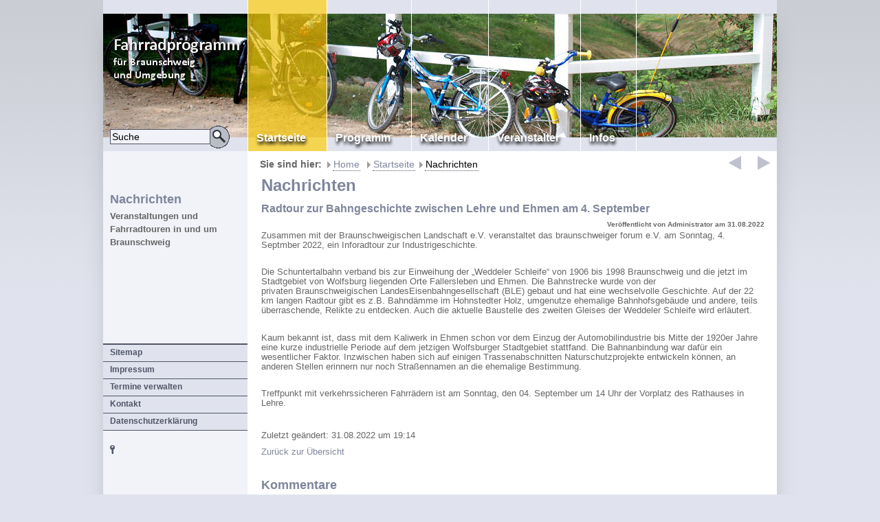

--- FILE ---
content_type: text/html; charset=utf-8
request_url: https://www.fahrradprogramm.de/de/posts/radtour-zur-bahngeschichte-zwischen-lehre-und-ehmen-am-4.-september-139.php
body_size: 3300
content:
<!DOCTYPE html>
<html>
<head>
<title>Fahrradprogramm - Nachrichten</title>
<meta http-equiv="Content-Type" content="text/html; charset=utf-8" />
<meta name="description" content="Veranstaltungen und Fahrradtouren in und um Braunschweig" />
<meta name="keywords" content="" />
		<link rel="stylesheet" href="https://www.fahrradprogramm.de/modules/cwsoft-anynews/frontend.css" media="screen">
		<link rel="stylesheet" href="https://www.fahrradprogramm.de/modules/news/frontend.css" media="screen">
		<link rel="stylesheet" href="https://www.fahrradprogramm.de/account/frontend.css" media="screen">
	<script>
			/* inserted by register_frontend_modfiles 2.13.3.166 */
			var WB_URL = 'https://www.fahrradprogramm.de';
			var WB_REL = '';
			var THEME_URL = 'https://www.fahrradprogramm.de/templates/DefaultTheme';
			var TEMPLATE_DIR = 'https://www.fahrradprogramm.de/templates/findresp';
			var TEMPLATE = 'findresp';
			var EDITOR = 'ckeditor';
			var LANGUAGE = 'DE';
	</script>

<script src="https://www.fahrradprogramm.de/include/jquery/domReady.js"></script>
<script src="https://www.fahrradprogramm.de/include/jquery/LoadOnFly.js"></script>

<script src="https://www.fahrradprogramm.de/include/jquery/dist/3.5.1/jquery-min.js"></script>
<script src="https://www.fahrradprogramm.de/include/jquery/dist/3.5.1/jquery-migrate-min.js"></script>
<script src="https://www.fahrradprogramm.de/include/jquery/jquery-ui-min.js"></script>
<script src="https://www.fahrradprogramm.de/include/jquery/jquery_theme.js"></script>
<script src="https://www.fahrradprogramm.de/include/jquery/jquery-insert.js"></script>
<script src="https://www.fahrradprogramm.de/include/jquery/jquery-include.js"></script>

<script src="https://www.fahrradprogramm.de/modules/cwsoft-anynews/frontend.js"></script>
<script src="https://www.fahrradprogramm.de/account/frontend.js"></script>
<link href="https://www.fahrradprogramm.de/templates/findresp/editor.css" rel="stylesheet" type="text/css" />
<link href="https://www.fahrradprogramm.de/templates/findresp/template.css" rel="stylesheet" type="text/css" />
<meta name="viewport" content="width=device-width, initial-scale=1">


<script type="text/javascript">
   var xmlhttpPostLinkURL = "https://www.fahrradprogramm.de/templates/findresp/quicksearch.php";
</script>


<script language="javascript" type="text/javascript">
function confirm_link(message, url) {
    if(confirm(message)) location.href = url;
}
</script>

</head>
<body class="body18" style="overflow:scroll;">
<a id="top"></a><div class="stealth"><a href="#beginContent">skip to content</a></div>
<div class="bodybox">
	<div class="headerbox">
		<div class="logobox"><a class="logo" href="https://www.fahrradprogramm.de"><span></span></a>
		<a class="toggleMenu" href="#"></a>			
			<div class="search_box">			
					<form name="search" id="search" action="https://www.fahrradprogramm.de/search/index.php" method="get">
          <input type="hidden" name="referrer" value="18" /><input type="text" value="Suche" name="string" class="searchstring" onfocus="if (this.value=='Suche'){this.value='';}" onkeyup="initsuggestion(this.value);" /><input type="image" class="submitbutton" src="https://www.fahrradprogramm.de/templates/findresp/img/searchbutton.gif" alt="Start" />
					</form><div id="suggestbox"></div>
			</div><!-- end searchbox -->
		</div><!-- end logobox -->
		
		<div class="menuebox"><div id="nav">
					<ul id="header_menu" class="menu"><li class="lev0 menu-expand menu-parent menu-first"><a href="https://www.fahrradprogramm.de" class="menu-expand menu-parent menu-first"><span>Startseite</span></a><ul><li class="lev1 menu-current menu-first menu-last"><a href="https://www.fahrradprogramm.de/de/startseite/nachrichten.php" class="menu-current menu-first menu-last"><span>Nachrichten</span></a></li></ul></li><li class="lev0 menu-expand-hidden"><a href="https://www.fahrradprogramm.de/de/programm.php" class="menu-expand-hidden"><span>Programm</span></a></li><li class="lev0 "><a href="https://www.fahrradprogramm.de/de/kalender.php" class=""><span>Kalender</span></a></li><li class="lev0 menu-expand-hidden"><a href="https://www.fahrradprogramm.de/de/veranstalter.php" class="menu-expand-hidden"><span>Veranstalter</span></a></li><li class="lev0 menu-expand menu-last"><a href="https://www.fahrradprogramm.de/de/infos.php" class="menu-expand menu-last"><span>Infos</span></a><ul><li class="lev1 menu-first"><a href="https://www.fahrradprogramm.de/de/infos/tipps-treffs.php" class="menu-first"><span>Tipps &amp; Treffs</span></a></li><li class="lev1 "><a href="https://www.fahrradprogramm.de/de/infos/links.php" class=""><span>Links</span></a></li><li class="lev1 menu-last"><a href="https://www.fahrradprogramm.de/de/infos/archiv.php" class="menu-last"><span>Archiv</span></a></li></ul></li></ul>
<br style="clear:left;"/>
		</div><!-- end nav --></div><!-- end menuebox -->
	</div><!-- end headerbox -->

	<div class="leftbox">
		<div class="inner"><h2>Nachrichten</h2><p><b>Veranstaltungen und Fahrradtouren in und um Braunschweig</b></p></div>
		<div id="leftmenu">
			<ul id="header_menu" class="menu"><li class="lev0 menu-first"><a href="https://www.fahrradprogramm.de/de/sitemap.php" class="menu-first"><span>Sitemap</span></a></li><li class="lev0 "><a href="https://www.fahrradprogramm.de/de/impressum.php" class=""><span>Impressum</span></a></li><li class="lev0 "><a href="https://www.fahrradprogramm.de/de/termine-verwalten.php" class=""><span>Termine verwalten</span></a></li><li class="lev0 "><a href="https://www.fahrradprogramm.de/de/kontakt.php" class=""><span>Kontakt</span></a></li><li class="lev0 menu-last"><a href="https://www.fahrradprogramm.de/de/datenschutzerklaerung.php" class="menu-last"><span>Datenschutzerklärung</span></a></li></ul>
</div>
		<a id="showlogin" href="javascript:showloginbox();"><img src="https://www.fahrradprogramm.de/templates/findresp/img/key.gif" alt="K" /></a>
<div id="login-box" style="display:none;">
<form class="loginform" name="login" action="https://www.fahrradprogramm.de/account/login.php" method="post">
<table>			
	<tr><td>Login Name:</td><td><input type="text" name="username" class="inputfield" /></td></tr>
	<tr><td>Passwort:</td><td><input type="password" name="password" class="inputfield"/></td></tr> 
	<tr><td>&nbsp;</td><td><input type="image"  class="loginsubmit" src="https://www.fahrradprogramm.de/templates/findresp/img/next.png" alt="Start" /></td></tr> 
	<!--input type="submit" name="submit" value="Anmeldung" class="submit" alt="Login" /-->
	
	<tr><td colspan="2">
	<p>
	<!-- frontend signup -->
	 | <a href="https://www.fahrradprogramm.de/account/signup.php">Registrierung</a>	</p></td></tr> 		
</table></form></div>
<!--LOGIN_URL, LOGOUT_URL,FORGOT_URL-->
	</div><!--end leftbox-->
	
	
	<div class="mainbox contentbox">
		<div class="breadcrumbs"><div id="aprevnext"></div><div class="innerbc">
		
		<b>Sie sind hier: </b><span><a href="/">Home</a></span> <span class="menu-expand menu-parent menu-first"><a href="https://www.fahrradprogramm.de" target="_top" rel="noopener" title="Fahrradprogramm für Braunschweig und Umgebung">Startseite</a></span><span class="menu-current menu-first menu-last"><a href="https://www.fahrradprogramm.de/de/startseite/nachrichten.php" target="_top" rel="noopener" title="Nachrichten">Nachrichten</a></span>
</div><div style="clear:both;"></div></div><!-- end breadcrumbs -->	
	
	
			<div class="maincontent contentwide"><div id="wb_26" class="section m-wysiwyg " >
<h1>Nachrichten</h1>

</div><!-- INFO wysiwyg26 -->
<div id="wb_27" class="section m-news " >

<script>
<!--
    var News = {
        WB_URL : "https://www.fahrradprogramm.de",
        AddonUrl : "https://www.fahrradprogramm.de/modules/news/",
        THEME_URL : "https://www.fahrradprogramm.de/templates/DefaultTheme"
    };
-->
</script>

<div id="NH139" class="news-post-header">
    <div>
        <div><h3>Radtour zur Bahngeschichte zwischen Lehre und Ehmen am 4. September</h3></div>
        <div style="display: none"></div>
    </div>
    <div>
        <div class="public-info">
            <b>Veröffentlicht von Administrator am 31.08.2022</b>
        </div>
    </div>
    <div style="display: none">
        <div class="group-page">
            <a href="https://www.fahrradprogramm.de/de/startseite/nachrichten.php">Nachrichten</a> &raquo; <a href=""></a>
        </div>
    </div>
</div><p class="MsoNormalCxSpFirst" style="margin-bottom:4.25pt;mso-add-space:auto;&#10;line-height:115%">Zusammen mit der Braunschweigischen Landschaft e.V. veranstaltet das braunschweiger forum e.V. am Sonntag, 4. Septmber 2022, ein Inforadtour zur Industrigeschichte.</p>
<p class="MsoNormalCxSpFirst" style="margin-bottom:4.25pt;mso-add-space:auto;&#10;line-height:115%">&nbsp;</p>
<p class="MsoNormalCxSpFirst" style="margin-bottom:4.25pt;mso-add-space:auto;&#10;line-height:115%">Die Schuntertalbahn verband bis zur Einweihung der &bdquo;Weddeler Schleife&ldquo; von 1906 bis 1998 Braunschweig und die jetzt im Stadtgebiet von Wolfsburg liegenden Orte Fallersleben und Ehmen. Die Bahnstrecke wurde von der privaten&nbsp;Braunschweigischen LandesEisenbahngesellschaft&nbsp;(BLE) gebaut und hat eine wechselvolle Geschichte. Auf der 22 km langen Radtour gibt es z.B. Bahnd&auml;mme im Hohnstedter Holz, umgenutze ehemalige Bahnhofsgeb&auml;ude und andere, teils &uuml;berraschende, Relikte zu entdecken. Auch die aktuelle Baustelle des zweiten Gleises der Weddeler Schleife wird erl&auml;utert.<o:p></o:p></p>
<p class="MsoNormalCxSpMiddle" style="margin-bottom:4.25pt;mso-add-space:auto;&#10;line-height:115%"><o:p>&nbsp;</o:p></p>
<p class="MsoNormalCxSpMiddle" style="margin-bottom:4.25pt;mso-add-space:auto;&#10;line-height:115%">Kaum bekannt ist, dass mit dem Kaliwerk in Ehmen schon vor dem Einzug der Automobilindustrie bis Mitte der 1920er Jahre eine kurze industrielle Periode auf dem jetzigen Wolfsburger Stadtgebiet stattfand. Die Bahnanbindung war daf&uuml;r ein wesentlicher Faktor. Inzwischen haben sich auf einigen Trassenabschnitten Naturschutzprojekte entwickeln k&ouml;nnen, an anderen Stellen erinnern nur noch Stra&szlig;ennamen an die ehemalige Bestimmung. <o:p></o:p></p>
<p class="MsoNormalCxSpMiddle" style="margin-bottom:4.25pt;mso-add-space:auto;&#10;line-height:115%"><o:p>&nbsp;</o:p></p>
<p class="MsoNormalCxSpMiddle" style="margin-bottom:4.25pt;mso-add-space:auto;&#10;line-height:115%">Treffpunkt mit verkehrssicheren Fahrr&auml;dern ist am Sonntag, den 04. September um 14 Uhr der Vorplatz des Rathauses in Lehre.<o:p></o:p></p>
<p class="MsoNormalCxSpMiddle"><o:p>&nbsp;</o:p></p>
<p>Zuletzt geändert: 31.08.2022 um 19:14</p>
<a href="https://www.fahrradprogramm.de/de/startseite/nachrichten.php">Zurück zur Übersicht</a>
<br><br>
<h2>Kommentare</h2>
<div class="news-comment-header">
    <div>
        <div class="news-comment_title"> </div>
        <div class="news-comment_info">     </div>
    </div>
    <div>
        <div class="news-comment-text">Kein Kommentar gefunden</div>
    </div>
</div>
<br><a href="https://www.fahrradprogramm.de/modules/news/comment.php?post_id=139&page_id=18&section_id=27&amp;p=0">Kommentar hinzufügen</a>
</div><!-- INFO news27 -->
</div>	
	</div><!-- end mainbox -->
	<div class="clearcontent"></div>
</div><!-- end bodybox -->
<div class="footerbox"><div class="left">&nbsp; </div>
<div class="center">
<a id="gototopswitch" href="#" onclick="gototop();return false;">
<img src="https://www.fahrradprogramm.de/templates/findresp/img/up.png" alt="" title="Go to top"></a>

</div>

</div>
<a href="#" id="nav2close" class="toggleMenu"></a><div id="nav2"></div>

<script type="text/javascript" src="https://www.fahrradprogramm.de/templates/findresp/standard.js"></script>
<!-- <script type="text/javascript" src="https://www.fahrradprogramm.de/templates/findresp/mobiles.js"></script> -->

<script src="https://www.fahrradprogramm.de/modules/news/frontend_body.js"></script>
<script src="https://www.fahrradprogramm.de/account/frontend_body.js"></script></body>
</html>

--- FILE ---
content_type: text/css
request_url: https://www.fahrradprogramm.de/templates/findresp/template.css
body_size: 3694
content:
html, body { 	
	background: #e0e3ed url(img/bodybg.jpg) repeat-x 0 0;
	margin: 0; padding: 0;
	height:100%;
}


/* ~~~~~~~~~~~~~~~~~~~~~~~~~~~~~~~~~~~~~~~~~~
	Layout Blocks
~~~~~~~~~~~~~~~~~~~~~~~~~~~~~~~~~~~~~~~~~~ */
.bodybox { /* Holds the page items in place */
	width: 980px;	
	min-height:90%;
	margin: 0px auto 0 auto;
	padding: 0;
	background: #fff url(img/mainbg.gif) repeat-y;
	box-shadow: 0px 20px 40px -20px rgba(0, 0, 0, 0.4);
text-align: left;
}

.headerbox {width: 980px; height:220px; margin:0 0 0 0; background: #e0e3ed url(img/header.jpg) no-repeat center center;}

/*Top left*/
.logobox {width: 210px; height:220px; float:left;}  /* background: transparent url(img/grbg.png)}  */
.logobox a.logo {width: 210px; height:183px; display:block; font-weight: normal; font-size:18px; color: #fff; text-decoration: none; overflow:hidden;}
.logobox a.logo span {display:block; height:auto; margin:30px 0 0 10px; }

/* Search Box in header */



.search_box {	
	margin-left:10px;
}

.search_box .searchstring {
	margin-top:5px;
	width:140px;
	border: 1px solid #505567;
	background-color: #f2f3f8;
	font-size:14px;
	padding:2px;
}
.search_box .submitbutton {
	vertical-align: top; margin:0 0 0 0; 
}



.menuebox {width: 770px; height:220px; float:left; } 
.toggleMenu {display:none;}
#openrightboxswitch, #closerightboxswitch{display:none;}






/*left*/

.leftbox {
	margin-left: 0;
	width:210px;
	float:left;
	display:inline;
}

.leftbox .inner {margin: 60px 10px 20px 10px; min-height:200px;}


#leftmenu {margin-top:3px; border-top: 2px #505567 solid;}
#leftmenu ul  {margin:0; padding:0;}
#leftmenu ul li {margin:0; list-style-type: none; list-style-image: none;}
#leftmenu ul li a {
	margin:0;
	display:block;
	font-size:12px;
	padding:2px 0 3px 10px;
	line-height: 160%;
	font-weight: bold;
	color: #505567;
	text-decoration: none;
	border-bottom: 1px #505567 solid;
	background-color:#e0e3ed;
	
}

#leftmenu ul li ul li a { background-color:#f2f3f8}
#leftmenu ul li a:hover, #leftmenu ul .menu_current a {color:#000; background-color:#fff; text-shadow: 0px 1px 1px #666; }






.top_content {width:100%; margin: 0 0 20px 0;}

.mainbox {width:770px;  float:left; display:inline;}



.maincontent { /* main content */
	width: 490px;
	float: left;
	display:inline;
	margin-left: 20px;
}
.mainbox .content img { max-width:100%; height:auto ! important;}
.mainbox .contentwide  {width:95%; margin:0 0 0 20px;}


#rightbox {
	width: 245px;	
	float: right;
	display:inline;
	border-left:1px #666 solid;
}
#rightbox .inner { margin: 0 15px 0 15px; font-size:0.9em; line-height:135%}
#rightbox .inner img { max-width:100%; height:auto ! important;}



.clearcontent {height:60px; clear:both; }

.footerbox {margin: -60px auto 50px auto; height:60px; width: 980px;  font-size:11px; color: #999;}
.footerbox .left {width: 200px; margin:15px 0 0 10px; float:left;}
.footerbox  .center {width: 730px; margin: 15px 0 0 20px; float:left; }
#gototopswitch {float:right;}


/*~~~~~~~~~~~~~~~~~~~~~~~~~~~~~~~~~~~~~~~~~~~~~~~~~~~~~~~~~~~~~~~~~~~~~~~~~~~~~~~~~~~~~~~~~~~~~~~~~~~  */
.breadcrumbs {
	height:30px;
	line-height:100%;
	margin: 0 0 0 0;
	padding: 3px 0 3px 0;
	clear:both;	
}

.innerbc {
	font-size:14px;
	margin:10px 0 0 18px;
	width: 650px;
}

.breadcrumbs .innerbc span {
	background: transparent url(img/bclink.gif) no-repeat; 
	padding: 6px 2px 0px 12px; font-weight: normal; }
	
.breadcrumbs .innerbc a {
	padding:1px;
	border-bottom: 1px dotted #505567;
	text-decoration: none;
}
.breadcrumbs .innerbc a:hover {border-bottom: 1px solid #505567;}
	
.breadcrumbs .innerbc .menu-current a{
	color: #000000;
}

#aprevnext {display:block; width:90px; height:27px; float:right;}
#aprevnext a {display:block; width:40px; height:27px; float:right; opacity:0.5; border:none;}
#aprevnext a.aprev {background: url(img/prev.png) no-repeat center top;  }
#aprevnext a.anext {background: url(img/next.png) no-repeat center top;  }
#aprevnext a:hover {opacity:0.8}

/* ~~~~~~~~~~~~~~~~~~~~~~~~~~~~~~~~~~~~~~~~~~~~~~~~~~~~~~~~~~~~~~~~~~~~~~~~~~~~~~~~~~~~~~~~~~~~~~~~~~~ 
	####	Header Menu #####
	#######################

	Horizontal Drop-Down Menu based off :
	http://www.tanfa.co.uk/css/examples/menu/tutorial-h.asp
	
~~~~~~~~~~~~~~~~~~~~~~~~~~~~~~~~~~~~~~~~~~~~~~~~~~~~~~~~~~~~~~~~~~~~~~~~~~~~~~~~~~~~~~~~~~~~~~~~~~~  */


/* Remove List Formattings
~~~~~~~~~~~~~~~~~~~~  */
#nav {
	float:left;	
	height: 220px;	
	border: 0;	
	padding:0;
	border-left:1px #fff solid;
}
#nav ul,  #nav2 ul {
	list-style-type: none;
	list-style-image: none;
	margin: 0;
	padding: 0;
	width: auto;
	position: relative;
	z-index: 800;

}
#nav ul li,  #nav2 ul li {
	list-style-type: none;
	list-style-image: none;
	margin: 0;
	padding: 0;
}


/* Root Level Link Formatting */
#nav ul li {float: left; color: #fff; text-align: left; font-weight: normal; list-style-type: none; list-style-image: none;}
#nav ul li a {display: block; text-shadow: 1px 2px 8px #000; text-shadow: 1px 4px 4px #000; font-size: 16px; border-right:1px #fff solid; color: #fff; text-decoration: none; font-weight: bold; background-repeat: no-repeat;}
#nav ul li a span {display:block; padding: 191px 30px 10px 12px; }
/* Root Level link hover */
#nav ul li a:hover, #nav li a:focus, #nav li a:active, #nav ul li a.active, #nav a.menu-current, #nav a.menu-parent {color: #fff; background: transparent url(img/atopbg.png) ; }


/*Current page Customisations*/
#nav a.menu-current		{font-weight: bold;}



/* 2nd Child menu */
#nav  li ul {position: absolute; width: 200px; margin: -3px 0 0 -10000px; opacity:0.0; text-transform: none; border-bottom: 1px solid #fff; font-size: 13px; 	background: #ffcc00 url(img/glitzi.png) no-repeat right 0px; box-shadow: 0px 10px 10px -4px rgba(0, 0, 0, 0.4);}
#nav  li ul li {text-align: left; font-weight: normal; margin: 0; padding: 0; line-height: 1.2em;  }
#nav  li ul li a {width: 200px;  height:auto; text-shadow: none; margin:0; padding: 0; color: #000; border-top: 1px solid #fff; font-weight: normal; font-size: 13px; background: none;}
#nav  li ul li a span {display:block; padding:8px; }


/* 2nd Child link hover */
#nav  li ul a:hover,  #nav  li ul a.menu-current { background-color: #ff9900;  text-shadow: 1px 2px 4px #000;}
#nav  li ul a.menu-expand {background: transparent url(img/arr-right.png) no-repeat right 5px ; }
#nav  li ul a.menu-parent {background: #ffb545 url(img/arr-right.png) no-repeat right 5px; }

/* Show and hide */
#nav  li:hover ul, #nav  li a:focus ul { margin: -3px 0 0 0; opacity:1; transition:0.5s opacity;}
#nav  li ul ul { margin-left: -10000px; opacity:0.0; transition:0.5s opacity;}
#nav  li:hover ul ul, #nav  li.subMenu ul ul { margin-left: -10000px; opacity:0.0; transition:0.5s opacity;}
#nav  li:hover>ul, #nav  li li:hover>ul { opacity:1; margin-left: 0;  transition:0.5s opacity; z-index: 1000;}
#nav  ul li ul li:hover>ul {margin-left: -30%;  opacity:0.9;}

/* 3rd Child Menu Appreances */
#nav  li ul li ul	{ width: 180px; margin: 10px 0 0 -40%; z-index: 2000; }
#nav  li ul li ul li	{width: 100%;}
#nav  li ul li ul li a 	{ width: 100%;}



/* Positioning the Pop-out Drops */
#nav li {position: relative;}

#nav ul ul ul {
	position: absolute;
	top: 1px;
	left: 100%;
}



/* Better: */
#nav li:hover {
	z-index: 1000;	/* ...and here. this makes sure active item is always above anything else in the menu */
	white-space: normal;/* required to resolve IE7 :hover bug (z-index above is ignored if this is not present)
							see http://www.tanfa.co.uk/css/articles/pure-css-popups-bug.asp for other stuff that work */
}


/* end menu */
/* ~~~~~~~~~~~~~~~~~~~~~~~~~~~~~~~~~~~~~~~~~~~~~~~~~~~~~~~~~~~~~~~~~~~~~~~~~~~~~~~~~~~~~~~~~~~~~~~~~~~ */

/* ~~~~~~~~~~~~~~~~~~~~~~~~~~~~~~~~~~~~~~~~~~~~~~~~~~~~~~~~~~~~~~~~~~~~~~~~~~~~~~~~~~~~~~~~~~~~~~~~~~~ */

#suggestbox {
	z-index:1000;
	width:180px;	
	position: absolute;
	float:left;
	clear:both;		
}
#suggestbox ul {width: 180px; margin: -5px 0 0 20px;}
#suggestbox ul, #suggestbox li {
	list-style-type: none;
	list-style-image: none;	
	padding: 0 0 0 0 ;
	font-size:11px ;
	line-height: 120%;
	text-align: left;		
}
#suggestbox ul li a {
	display:block;
	padding: 0 10px 0 15px; 
	text-decoration: none;
	margin:0; 
	font-weight:normal;
	font-size:11px;
	line-height: 120%;
	overflow:hidden;
}
#suggestbox ul li {background: transparent url(img/suggestli.png) repeat-y;} 
#suggestbox ul li.suggestdivide {font-size:5px;}
	
#suggestbox ul li.suggesttop {
	height:30px;
	background: transparent url(img/suggesttop.png) no-repeat;
} 
#suggestbox ul li.suggestbottom {height:15px; background: transparent url(img/suggestbottom.png) no-repeat;} 



/* Login Box */

#showlogin {display: block; margin: 20px 0 0 10px;}
#login-box { margin-top:30px; padding:10px; border-top: 2px #505567 solid; font-size: 10px;}
#login-box .inputfield {		
	font-size: 10px;
	padding:2px;
	border: 1px solid #505567;
	background-color: #f2f3f8;
	width:100%;	
}
#login-box .loginsubmit { float:right;}





/* ~~~~~~~~~~~~~~~~~~~~~~~~~~~~~~~~~~~~~~~~~~~~ 
	Custom Classes (Re-useables)
~~~~~~~~~~~~~~~~~~~~~~~~~~~~~~~~~~~~~~~~~~~~~~~~~~~~~~~~~~~~~~~~~~~~~~~~~~~~~~~~~~~~~~~~~~~~~~~~~~~ */
	
/*  Float containers fix: */
.clearfix:after {
    content: ".";
    display: block;
    height: 0;
    clear: both;
    visibility: hidden;
}
/*  \*/
* html #clearfix {
	height: 1%;
}
/*  */

.stealth {visibility:hidden; display:none;} /* hides from normal css enabled browsers */



/* ======================================================================
Smaller Screens */
@media screen and (max-width: 800px) {
	body {font-size: 14px;}
	
	.bodybox, .footerbox {width:96%; background: #fff; background-image:none;}
	.menuebox, .leftbox, .footerbox .left {display:none;}
	.headerbox, .mainbox {width:100%; margin: 0 0 0 0;}
	.headerbox, .logobox {height:160px;}
	.logobox a.logo {width: 210px; height:100px; margin-bottom:20px;}
	
	.toggleMenu {display:block; float:left; width:20px; height:50px; background: url(img/menuswitch.png) no-repeat top right; margin:-5px 0 0 4%;}
	
	.search_box {  width: 180px; margin-left:60px;}
	.search_box .searchstring {width: 100px;}
	
	
	
	.maincontent { width: 63%; 	 margin-left:2%; }
	.mainbox .contentwide  {width:96%; margin:0 0 0 2%;}
	#rightbox { width: 33%;}
	#rightbox .inner { margin: 0 5% 0 5%;}
	
	#suggestbox ul li a {padding: 6px 10px 6px 15px; font-size:12px;}	
	.footerbox .center{width:96%; margin: 15px 0 0 2%;}
	/*Nav*/
	
	
	
	#nav2 {width:250px; height: auto; position:absolute; left:0; top:100px; z-index:2000; }
	#nav2  {background: #ffcc00 url(img/glitzi.png) no-repeat right 0px; box-shadow: 0px 10px 10px 0px rgba(0, 0, 0, 0.4);}
	
	#nav2 li {width:250px;  padding: 0 0 0 0; }
	#nav2 li a {display:block; padding: 12px 0 12px 20px; font-size:18px;  color:#000; text-decoration: none; border-bottom: 1px solid #fff;}
	#nav2 li li a {padding: 10px 0 10px 30px; font-size:16px;  }
	#nav2 li li li a {padding: 8px 0 8px 40px; font-size:14px; }
	#nav2 li li li li a {padding: 6px 0 6px 50px; font-size:13px; ;}
	
	#nav2 li ul {display:none;}
	#nav2 li.menu-parent > ul, #nav2 li.menu-current > ul {display:block;}
	#nav2 li.is_opened > ul, #nav2 li.is_opened > ul {display:block;}
	
	#nav2 li a.menu-expand {background: transparent url(img/arr-down.png) no-repeat left center ;}
	#nav2 li a.menu-current { color:#fff; background-color: #ff9900;  text-shadow: 1px 2px 4px #000;}
	
	#nav2 ul li a.menu-expand.is_opened, #nav2 ul li a.menu-parent {font-weight:bold; background: #ffb545 url(img/arr-right.png) no-repeat 2px center ; }
	#nav2close {display:none;  position:absolute; top:0; width:100%;  height: 900px; background-image:none;}
	
	
	
	.breadcrumbs { width: 100%; height: auto; }
	.innerbc { margin: 2px 0 5px 2%; width: 96%; }
	.innerbc span  {display: block; float:left; padding: 2px 2px 2px 12px; margin: 0 0 5px 0;}
	.innerbc b  {display: none;}
	
	
}


/* ======================================================================
Smaller Screens */
@media screen and (max-width: 500px) {
	.maincontent {width:96%; margin:0 0 0 2%;}
	#rightbox {display:none; width:240px; border-left:none; position:absolute; right:0; top:230px; background:#f0f0f0; box-shadow: 0px 20px 30px -20px rgba(0, 0, 0, 0.4);}

	#openrightboxswitch {display:block; width: 19px; height:57px; position:absolute; right:0; top:230px;}	
	#closerightboxswitch {display:block;}

}





/* Cookiehinweis */

#cookiehinweis a {color:#000; text-decoration:none;}

#cookiehinweis a:hover {text-decoration:underline;}

#cookiehinweis div {padding:10px; padding-right:40px;}

#cookiehinweis { 
   outline: 1px solid #7b92a9; 
   text-align:right; 
   border-top:1px solid #fff;
   background: #d6e0eb; 
   background: -moz-linear-gradient(top, #d6e0eb 0%, #f2f6f9 100%); 
   background: -webkit-gradient(linear, left top, left bottom, color-stop(0%,#d6e0eb), color-stop(100%,#f2f6f9)); 
   background: -webkit-linear-gradient(top, #d6e0eb 0%,#f2f6f9 100%); 
   background: -o-linear-gradient(top, #d6e0eb 0%,#f2f6f9 100%);
   background: -ms-linear-gradient(top, #d6e0eb 0%,#f2f6f9 100%); 
   background: linear-gradient(to bottom, #d6e0eb 0%,#f2f6f9 100%); 
   filter: progid:DXImageTransform.Microsoft.gradient(   startColorstr='#d6e0eb', endColorstr='#f2f6f9',GradientType=0 ); 
   position:fixed;
   bottom:0px; 
   z-index:10000; 
   width:100%; 
   font-size:12px; 
   line-height:16px;}

#cookiehinweisCloser {
   color: #777;
   font: 14px/100% arial, sans-serif;
   position: absolute;
   right: 5px;
   text-decoration: none;
   text-shadow: 0 1px 0 #fff;
   top: 5px;
   cursor:pointer;
   border-top:1px solid white; 
   border-left:1px solid white; 
   border-bottom:1px solid #7b92a9; 
   border-right:1px solid #7b92a9; 
   padding:4px;
   background: #ced6df; /* Old browsers */
   background: -moz-linear-gradient(top, #ced6df0%, #f2f6f9 100%); 
   background: -webkit-gradient(linear, left top, left bottom, color-stop(0%,#ced6df), color-stop(100%,#f2f6f9)); 
   background: -webkit-linear-gradient(top, #ced6df0%,#f2f6f9 100%); 
   background: -o-linear-gradient(top, #ced6df0%,#f2f6f9 100%); 
   background: -ms-linear-gradient(top, #ced6df0%,#f2f6f9 100%); 
   background: linear-gradient(to bottom, #ced6df0%,#f2f6f9 100%); 
   filter: progid:DXImageTransform.Microsoft.gradient(    startColorstr='#ced6df', endColorstr='#f2f6f9',GradientType=0 ); 
 }

#cookiehinweisCloser:hover {border-bottom:1px solid white; border-right:1px solid white; border-top:1px solid #7b92a9; border-left:1px solid #7b92a9;}

--- FILE ---
content_type: text/javascript
request_url: https://www.fahrradprogramm.de/include/jquery/jquery_theme.js
body_size: -89
content:
var JQUERY_THEME = WB_URL + '/include/jquery';
$(document).ready(function() {
  if (typeof LoadOnFly === 'undefined') {
    $.insert(JQUERY_THEME + '/jquery-ui.css');
  } else {
    LoadOnFly('head', JQUERY_THEME + '/jquery-ui.css');
  }
});

--- FILE ---
content_type: text/javascript
request_url: https://www.fahrradprogramm.de/account/frontend_body.js
body_size: 205
content:
let toggle = document.querySelectorAll("span.toggle-password");
if (toggle){
    for (let i = 0; i < toggle.length; i++) {  // Verwende 'let' statt 'var'
        if (typeof toggle[i] === "object"){
            toggle[i].addEventListener("click", function(){
                var attr  = this.getAttribute("toggle");
                var input = document.querySelector("input" + attr);
                if (input.getAttribute("type") === "password") {
                    this.classList.remove('fa-eye-slash');
                    this.classList.add('fa-eye');
                    input.setAttribute("type", "text");
                } else {
                    this.classList.remove('fa-eye');
                    this.classList.add('fa-eye-slash');
                    input.setAttribute("type", "password");
                }
            });
        }
    }
}

document.addEventListener("DOMContentLoaded", function () {
    let fieldsreset = document.querySelector('.startreset');
    if (fieldsreset) {
        fieldsreset.addEventListener("click", function (evt) {
            let url = window.location.protocol + '//' + window.location.host + window.location.pathname;
            window.location.href = url;
            evt.preventDefault();
        });
    }
});

--- FILE ---
content_type: text/javascript
request_url: https://www.fahrradprogramm.de/modules/news/frontend_body.js
body_size: 7
content:
$(document).ready(function() {
    if (typeof News ==="object"){
/*
        $.insert(News.AddonUrl+"\/templates\/default\/js\/jqfancybox/jquery.fancybox-1.3.4.js");
        $("a.iframe").fancybox({
            'transitionIn'  :    'elastic',
            'transitionOut' :    'elastic',
            'speedIn'       :    600,
            'speedOut'      :    200,
            'overlayShow'   :    false,
            'hideOnContentClick' : true
        });
*/
    };
});


--- FILE ---
content_type: text/javascript
request_url: https://www.fahrradprogramm.de/templates/findresp/standard.js
body_size: 904
content:
var suchbegriff = '';
var qtimer;

function initsuggestion(q) {
	suchbegriff = q;
	window.clearTimeout(qtimer);
	qtimer = window.setTimeout(suchen, 100);
}

function suchen() {
	xmlhttpPostLink(xmlhttpPostLinkURL);
}


//Ajax Script based on http://www.degraeve.com/reference/simple-ajax-example.php

function xmlhttpPostLink(strURL) {
    var xmlHttpReq = false;
    var self = this;
    // Mozilla/Safari
    if (window.XMLHttpRequest) {
        self.xmlHttpReq = new XMLHttpRequest();
    }
    // IE
    else if (window.ActiveXObject) {
        self.xmlHttpReq = new ActiveXObject("Microsoft.XMLHTTP");
    }
    self.xmlHttpReq.open('POST', strURL, true);
    self.xmlHttpReq.setRequestHeader('Content-Type', 'application/x-www-form-urlencoded');
    self.xmlHttpReq.onreadystatechange = function() {
        if (self.xmlHttpReq.readyState == 4) {
            updatesearchresults(self.xmlHttpReq.responseText);
        }
    }
    self.xmlHttpReq.send(getthesearchresults());
}

function getthesearchresults() {   
	qstr = 'q=' + escape(suchbegriff); // NOTE: no '?' before querystring
    return qstr;
}

function updatesearchresults(str){
    document.getElementById("suggestbox").innerHTML = '<div class="ajax">'+str+'</div>';
}


//-------------------------------------------------------------

function showloginbox() {
	document.getElementById("showlogin").style.display = 'none';
	document.getElementById("login-box").style.display = 'block';
}

//-------------------------------------------------------------
$( document ).ready(function() {
	findprevnext();
})

function findprevnext() {
	
	var avorher = '/';
	var aprev = '/';
	var anext = '';
	var count = 0;
	
	if ($("#nav li a.menu-current").length == 0) { //is Startpage
		anext = $("#nav li a:eq(0)" ).attr('href');
		showprevnext('', anext ); 
		//console.log( "startpage: " + anext);
		return false;
	}
	
	
	$("#nav li a").each(function () {
		a = $(this).attr('href');
		
		if (anext == 'next') {
			//console.log( "aprev: " + aprev );
			anext = a; 
			showprevnext(aprev, anext ); //is Startpage
			//console.log( "findprevnext stopped: " + count);
			anext = 'break';
			return false;
		}
		
		if ( $(this).hasClass('menu-current') ) {
			//console.log( "a current: " + a );
			aprev = avorher;
			anext = 'next';			
		}
		avorher = a;
		count ++;
	});
	if (anext == 'break') {return false;}
	
	//Nichts gefunden?
	anext = ''; //kein Link
	//anext = '/'; //oder Startseite
	showprevnext(aprev, anext );
	
}	

function showprevnext(aprev, anext ) {
	if (anext != '') {an = '<a class="anext" href="'+anext+'"></a>';} else {an = '';}
	if (aprev != '') {an += '<a class="aprev" href="'+aprev+'"></a>';}	
	$("#aprevnext").html(an);	
}

function gototop() {
	$('html, body').animate({ scrollTop: ($('body').offset().top)}, 'slow');
}

